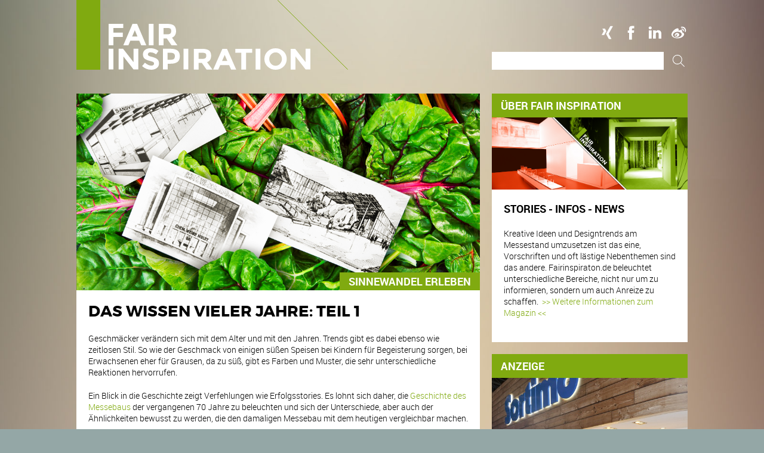

--- FILE ---
content_type: text/html; charset=utf-8
request_url: http://www.fairinspiration.de/index.php/artikel/das-wissen-vieler-jahre-ein-messestand-und-seine-geschichte.html
body_size: 6556
content:
<!DOCTYPE html>
<html lang="de">
<head>

      <meta charset="utf-8">
    <title>Das Wissen vieler Jahre: Ein Messestand und seine Geschichte - Fair Inspiration</title>
    <base href="http://www.fairinspiration.de/">

          <meta name="robots" content="index,follow">
      <meta name="description" content="Das Wissen vieler Jahre: Ein Messestand und seine Geschichte">
      <meta name="keywords" content="">
      <meta name="generator" content="Contao Open Source CMS">
    
    <meta name="viewport" content="width=device-width, initial-scale=1.0, maximum-scale=1.0, user-scalable=0">
        <link rel="stylesheet" href="assets/css/ca56f0f4cf6b.css">
        <script src="assets/js/780141844f34.js"></script>
<meta property="og:image" content="http://www.fairinspiration.de/files/Bilder/Kampagne%202016/Das%20Wissen%20vieler%20Jahre%20FI_gross.jpg">
<meta property="og:image:width" content="1024" />
<meta property="og:image:height" content="500" />
<meta property="og:title" content="Das Wissen vieler Jahre: Ein Messestand und seine Geschichte">
<meta property="og:site_name" content="http://www.fairinspiration.de/">
<meta property="og:url" content="http://www.fairinspiration.de/index.php/artikel/das-wissen-vieler-jahre-ein-messestand-und-seine-geschichte.html">
<meta property="og:description" content="Ein alter Spruch sagt, dass Nichts so bleibt, wie es ist. Was sich in den letzten 70 Jahren im Messebau getan hat, erfahren Sie in zwei Artikeln. Zunächst die Jahre 1946 bis 1979.">

          <!--[if lt IE 9]><script src="assets/html5shiv/3.7.0/html5shiv-printshiv.js"></script><![endif]-->
      
</head>
<body id="top" class="mac chrome webkit ch131">

      
    <div id="wrapper">

                        <header id="header">
            <div class="inside">
              
<a href="index.php/fair-inspiration.html" class="logo">Logo</a>
<!-- indexer::stop -->
<div class="social">
	<a class="xing" target="_blank" href="https://www.xing.com/companies/heilmaiergmbhmessedesign">Xing</a>
	<a class="facebook" target="_blank" href="https://www.facebook.com/Heilmaier-Messedesign-381839831833577/">Facebook</a>
	<a class="linkedin" target="_blank" href="http://www.linkedin.com/company/heilmaier-gmbh-messedesign">Linkedin</a>
    <a class="weibo" target="_blank" href="http://s.weibo.com/weibo/heilmaier%20messedesign">Weibo</a>
</div>
<!-- indexer::continue -->
<!-- indexer::stop -->
<div class="mod_search block" data-id="9">

  
  
  
<form action="index.php/suche.html" method="get">
  <div class="formbody">
        <label for="ctrl_keywords_9" class="invisible">Suchbegriffe</label>
    <input type="search" name="keywords" id="ctrl_keywords_9" class="text" value="">
    <input type="submit" id="ctrl_submit_9" class="submit" value="Suchen">
  </div>
</form>

  
  

</div>
<!-- indexer::continue -->
            </div>
          </header>
              
      
              <div id="container">

                      <div id="main">
              <div class="inside">
                
<div class="mod_article first last block" id="artikel">
<div class="mod_newsreader block">

  
  
<div class="layout_full block">
<h1 class="hidden">Das Wissen vieler Jahre: Ein Messestand und seine Geschichte</h1>

<figure class="image_container float_above ">
<img src="files/Bilder/Kampagne%202016/Das%20Wissen%20vieler%20Jahre%20FI_gross.jpg" width="1024" height="500" alt="" title="Das Wissen vieler Jahre im Messebau">
<h2>SINNEWANDEL ERLEBEN</h2>
</figure>


<div class="text_container">

<h3>Das Wissen vieler Jahre: Teil 1</h3>

<div class="ce_text">



<div class="ce_text block">

  
  
      <p>Geschmäcker verändern sich mit dem Alter und mit den Jahren. Trends gibt es dabei ebenso wie zeitlosen Stil. So wie der Geschmack von einigen süßen Speisen bei Kindern für Begeisterung sorgen, bei Erwachsenen eher für Grausen, da zu süß, gibt es Farben und Muster, die sehr unterschiedliche Reaktionen hervorrufen.</p>
<p>Ein Blick in die Geschichte zeigt Verfehlungen wie Erfolgsstories. Es lohnt sich daher, die <a href="http://www.messedesign.de/unternehmen/historie" target="_blank">Geschichte des Messebaus </a>der vergangenen 70 Jahre zu beleuchten und sich der Unterschiede, aber auch der Ähnlichkeiten bewusst zu werden, die den damaligen Messebau mit dem heutigen vergleichbar machen.</p>  
  
  

</div>

<div class="ce_text block">

      <h2>Messebau 1946</h2>
  
  
      <p>Die Gelände, auf denen Warenschauen, die späteren Messen, stattfanden, waren gerade in der ersten Zeit nach dem Krieg weitestgehend zerstört. In Frankfurt beispielsweise, wo die Festhalle wie auch die anderen Hallen keine Dächer mehr besaßen, musste man sich daher anders gegen das Wetter schützen und suchte Schutz unter den Tribünen, wo es einigermaßen trocken war.</p>
<p>Die Stände für die Messe wurden vorwiegend aus Dachlatten, Kanthölzern und Hartfaserplatten gefertigt (auch für Freigelände Pavillons). Das war häufig das einzig verfügbare Material und gleichzeitig leicht zu verarbeiten. Häufiger als einmal kam ein Stand zu dieser Zeit nicht zum Einsatz.</p>
<p>Die Abwicklung erfolgte, soweit möglich, per Telefon. Wichtig war, dass frühzeitig der Messeort gemeinsam, also Messebauer mit Kunden, begangen wurde, um die Möglichkeiten zu besprechen. Für die Planungen wurden die Stände häufig als Aquarelle angefertigt. War ein Aquarell fertiggestellt, gab es keine weiteren Änderungsmöglichkeiten mehr.</p>
<p>Die eigentliche Fertigung fand vor Ort statt. Lediglich spezielle Bauteile oder Exponate wurden vorbereitet und geliefert.</p>
<p>Bereits in den 1950er Jahren stiegen die Ansprüche. Die Messen hatten längere Vorlaufzeiten und die Kunden verlangten zunehmend nach der Möglichkeit, aus mehreren Entwürfen zu wählen. Dennoch wurden die fertigen Stände nach wie vor selten häufiger als ein einziges Mal eingesetzt.</p>  
  
  

</div>

<div class="ce_text block">

      <h2>Messebau 1960</h2>
  
  
      <p>Die ersten Messebausysteme (in Bayern auch liebevoll „Stangerlsysteme“ genannt) etablierten sich. Da immer mehr Unternehmen den Erfolg von Messen nutzen wollten, wurde das Interesse an gut durchdachten und kostengünstigen Systemlösungen immer größer. Bis zu dieser Zeit war Holz das Material des Messebaus. Erst durch die Messebausysteme wurden anderen Materialien wie Aluminium wichtiger.</p>
<p>In diesen Jahren zeigte es sich immer deutlicher, wie wichtig ein gut geplanter und großzügig bemessener Vorlauf war. Für viele Messestände begannen wenigstens ein Jahr vor Messebeginn bereits die Planungen. Dies lag in erster Linie an der sehr zeitaufwendigen Entwurfsphase.</p>
<p>Jeder Entwurf wurde zunächst mit Tusche gezeichnet und als Lichtpause vervielfältigt. Anschließend wurde der Entwurf postalisch dem Kunden zugesendet. Jede Korrektur musste ebenfalls wieder postalisch an den Messebauer übermittelt, anschließend in den Entwurf integriert und wieder an den Kunde zurückgesendet werden.</p>
<p>Mit dem Entstehen der ersten großen Messebaufirmen entstand in den 1970er Jahren ein Preiskampf, der durch die beinahe schon industrielle Fertigung der Stände noch gefördert wurde. Die Preise für Messestände gingen in den Keller. Wer gerade als kleineres Unternehmen im Bereich Messebau überleben wollte, konnte dies nur durch Kreativität und erstklassigen Service erreichen.</p>  
  
  

</div>

</div>


<ul class="tag-chain">
<li class="tag-chain-item first"><a href="index.php/archiv/tag/Kommunikation.html">Kommunikation</a></li>
<li class="tag-chain-item"><a href="index.php/archiv/tag/Messe.html">Messe</a></li>
<li class="tag-chain-item last"><a href="index.php/archiv/tag/Messesystem.html">Messesystem</a></li>
</ul>

</div>
</div>

	<!-- indexer::stop -->
  		<div class="social_back">
  		<p class="back"><a href="javascript:history.go(-1)" title="Zurück">Zurück</a></p>
  		<div class="headline">Weiterempfehlen</div>
  		<div class="social">
<a href="https://www.linkedin.com/shareArticle?mini=true&url=http://www.fairinspiration.de/index.php/artikel/das-wissen-vieler-jahre-ein-messestand-und-seine-geschichte.html" target="_blank" class="linkedin"></a>
<a href="https://www.facebook.com/sharer/sharer.php?u=http://www.fairinspiration.de/index.php/artikel/das-wissen-vieler-jahre-ein-messestand-und-seine-geschichte.html" target="_blank" class="facebook"></a>
<a href="https://www.xing.com/social_plugins/share?url=http://www.fairinspiration.de/index.php/artikel/das-wissen-vieler-jahre-ein-messestand-und-seine-geschichte.html" target="_blank" class="xing"></a>
<a href="http://service.weibo.com/share/share.php?url=http://www.fairinspiration.de/index.php/artikel/das-wissen-vieler-jahre-ein-messestand-und-seine-geschichte.html" target="_blank" class="weibo"></a>

		</div>
		</div>
  	<!-- indexer::continue -->

			<!-- indexer::stop -->
		<div class="news_related block">

		<div class="related_info">Diese Artikel könnten Sie auch interessieren</div>

			<div class="related_content news_ticker">
				

				<div class="related_items block ticker_wrapper">
											<div class="layout_alternating half-width block">
														<div class="image_container imagePosMid">
							<a href="index.php/artikel/ausgezeichnetes-messedesign-27.html" title="Den Artikel lesen: Ausgezeichnetes Messedesign">
														<img src="assets/images/5/Design%20Award-d27bf875.jpg" alt="" />							</a>
							</div>
														<div class="text_container">
							<div class="inner">
							<a href="index.php/artikel/ausgezeichnetes-messedesign-27.html" title="Den Artikel lesen: Ausgezeichnetes Messedesign">
							<h3>Ausgezeichnetes Messedesign</h3>
							<h2>Award</h2>
							</a>
							<div class="item_teaser">Es gibt ihn seit 1986: den Exhibit Design Award. Jährlich werden mit diesem Preis die besten Messestände ausgezeichnet.... <span class="more"><a href="index.php/artikel/ausgezeichnetes-messedesign-27.html" title="Den Artikel lesen: Ausgezeichnetes Messedesign">weiterlesen</a></span></div>
							</div>
							</div>
						</div>
											<div class="layout_alternating half-width block">
														<div class="image_container imagePosMid">
							<a href="index.php/artikel/das-schwebende-produkt.html" title="Den Artikel lesen: Das schwebende Produkt">
														<img src="assets/images/6/diva2-70aebb86.jpg" alt="Produktpräsentation" />							</a>
							</div>
														<div class="text_container">
							<div class="inner">
							<a href="index.php/artikel/das-schwebende-produkt.html" title="Den Artikel lesen: Das schwebende Produkt">
							<h3>Das schwebende Produkt</h3>
							<h2>Trend</h2>
							</a>
							<div class="item_teaser">Ein Messestand ist für die Aussteller eine wichtige Kommunikationsplattform. Aber wie gelingt es, sich von den anderen... <span class="more"><a href="index.php/artikel/das-schwebende-produkt.html" title="Den Artikel lesen: Das schwebende Produkt">weiterlesen</a></span></div>
							</div>
							</div>
						</div>
											<div class="layout_alternating half-width block">
														<div class="image_container imagePosMid">
							<a href="index.php/artikel/die-praesentation-der-laender-grosser-erfolg-fuer-die-expo-2015-in-mailand.html" title="Den Artikel lesen: Was der Messebau von der Expo lernen kann">
														<img src="assets/images/5/Expo%20Mailand-1a4bc9b5.jpg" alt="" />							</a>
							</div>
														<div class="text_container">
							<div class="inner">
							<a href="index.php/artikel/die-praesentation-der-laender-grosser-erfolg-fuer-die-expo-2015-in-mailand.html" title="Den Artikel lesen: Was der Messebau von der Expo lernen kann">
							<h3>Was der Messebau von der Expo lernen kann</h3>
							<h2>Event</h2>
							</a>
							<div class="item_teaser">Weltausstellungen waren schon immer ein faszinierendes und atemberaubendes Zusammentreffen von Architektur, Handwerk,... <span class="more"><a href="index.php/artikel/die-praesentation-der-laender-grosser-erfolg-fuer-die-expo-2015-in-mailand.html" title="Den Artikel lesen: Was der Messebau von der Expo lernen kann">weiterlesen</a></span></div>
							</div>
							</div>
						</div>
									</div>
				<ul class="ticker_pagination">
									<li>
					</li>
									<li>
					</li>
									<li>
					</li>
								</ul>
				<ul class="ticker_controls block">
					<li class="prev"></li>
					<li class="next"></li>
				</ul>
			</div>
		</div>
		<!-- indexer::continue -->
	
</div>

</div>
              </div>
                          </div>
          
                                
                                    <!-- indexer::stop -->
              <aside id="right">
                <div class="inside">
                  
<div class="mod_boxes4ward block">

<div class="boxes4ward_article first even">
<h2 class="ce_headline">
  Über Fair Inspiration</h2>

<div class="ce_image block">

  
  
  <figure class="image_container">

    
    

<img src="files/Bilder/Anzeigen/Heilmaier%20Messedesign_Fairinspiration.jpg" width="1702" height="630" alt="">



    
    
  </figure>


</div>

<div class="ce_text block">

      <h2>Stories - Infos - News</h2>
  
  
      <p>Kreative Ideen und Designtrends am Messestand umzusetzen ist das eine, Vorschriften und oft lästige Nebenthemen sind das andere. Fairinspiraton.de beleuchtet unterschiedliche Bereiche, nicht nur um zu informieren, sondern um auch Anreize zu schaffen.  <a href="index.php/ueber-uns.html">&gt;&gt; Weitere Informationen zum Magazin &lt;&lt;</a></p>  
  
  

</div>
</div><div class="boxes4ward_article last odd">
<h2 class="ce_headline">
  Anzeige</h2>

<div class="ce_image block">

  
  
  <figure class="image_container">

          <a href="http://www.messedesign.de/projekte/sortimo-1039">
    
    

<img src="files/Bilder/Anzeigen/Messbau%20Heilmaier%20Sortimo%20IAA.jpg" width="510" height="320" alt="">



          </a>
    
          <figcaption class="caption">Nachhaltigkeit im Messebau - wie wird ein Messestand klimaneurtral?</figcaption>
    
  </figure>


</div>
</div>

</div>
                </div>
              </aside>
              <!-- indexer::continue -->
                      
        </div>
      
      
                        <footer id="footer">
            <div class="inside">
              
<!-- indexer::stop -->
<div class="social">
	<a class="xing" target="_blank" href="https://www.xing.com/companies/heilmaiergmbhmessedesign">Xing</a>
	<a class="facebook" target="_blank" href="https://www.facebook.com/Heilmaier-Messedesign-381839831833577/">Facebook</a>
	<a class="linkedin" target="_blank" href="http://www.linkedin.com/company/heilmaier-gmbh-messedesign">Linkedin</a>
    <a class="weibo" target="_blank" href="http://s.weibo.com/weibo/heilmaier%20messedesign">Weibo</a>
</div>
<!-- indexer::continue -->
<!-- indexer::stop -->
<nav class="mod_customnav block">

  
  <a href="index.php/artikel/das-wissen-vieler-jahre-ein-messestand-und-seine-geschichte.html#skipNavigation10" class="invisible">Navigation überspringen</a>

  
<ul class="level_1" role="menubar">
            <li class="first"><a href="index.php/archiv.html" title="Archiv" class="first" rel="nofollow" role="menuitem">Archiv</a></li>
                <li><a href="index.php/ueber-uns.html" title="Über uns" role="menuitem">Über uns</a></li>
                <li><a href="index.php/kontakt.html" title="Kontakt" rel="nofollow" role="menuitem">Kontakt</a></li>
                <li class="last"><a href="index.php/impressum.html" title="Impressum" class="last" rel="nofollow" role="menuitem">Impressum</a></li>
      </ul>

  <a id="skipNavigation10" class="invisible">&nbsp;</a>

</nav>
<!-- indexer::continue -->
            </div>
          </footer>
              
    </div>

      
  
<script src="assets/jquery/ui/1.10.4/jquery-ui.min.js"></script>
<script>
  (function($) {
    $(document).ready(function() {
      $(document).accordion({
        // Put custom options here
        heightStyle: 'content',
        header: 'div.toggler',
        collapsible: true,
        create: function(event, ui) {
          ui.header.addClass('active');
        },
        activate: function(event, ui) {
          ui.newHeader.addClass('active');
          ui.oldHeader.removeClass('active');
        }
      });
    });
  })(jQuery);
</script>

<script src="assets/swipe/2.0/js/swipe_1.min.js"></script>
<script>
  (function($) {
    $(document).ready(function() {
      $('.ce_sliderStart').each(function(i, cte) {
        var s = $('.content-slider', cte)[0],
            c = s.getAttribute('data-config').split(',');
        new Swipe(s, {
          // Put custom options here
          'auto': parseInt(c[0]),
          'speed': parseInt(c[1]),
          'startSlide': parseInt(c[2]),
          'continuous': parseInt(c[3]),
          'menu': $('.slider-control', cte)[0]
        });
      });
    });
  })(jQuery);
</script>

<script src="assets/jquery/colorbox/1.5.8/js/colorbox.min.js"></script>
<script>
  (function($) {
    $(document).ready(function() {
      $('a[data-lightbox]').map(function() {
        $(this).colorbox({
          // Put custom options here
          loop: false,
          rel: $(this).attr('data-lightbox'),
          maxWidth: '95%',
          maxHeight: '95%'
        });
      });
    });
  })(jQuery);
</script>

<script>setTimeout(function(){var e=function(e,t){try{var n=new XMLHttpRequest}catch(r){return}n.open("GET",e,!0),n.onreadystatechange=function(){this.readyState==4&&this.status==200&&typeof t=="function"&&t(this.responseText)},n.send()},t="system/cron/cron.";e(t+"txt",function(n){parseInt(n||0)<Math.round(+(new Date)/1e3)-60&&e(t+"php")})},5e3);</script>

<script src="files/magazin/js/ajax.js"></script>
<script src="files/magazin/js/ticker.js"></script>

<script>
  (function(i,s,o,g,r,a,m){i['GoogleAnalyticsObject']=r;i[r]=i[r]||function(){(i[r].q=i[r].q||[]).push(arguments)},i[r].l=1*new Date();a=s.createElement(o),m=s.getElementsByTagName(o)[0];a.async=1;a.src=g;m.parentNode.insertBefore(a,m)})(window,document,'script','//www.google-analytics.com/analytics.js','ga');
  ga('create', 'UA-68271372-1', 'auto');
      ga('set', 'anonymizeIp', true);
    ga('send', 'pageview');
</script>


</body>
</html>


--- FILE ---
content_type: text/css
request_url: http://www.fairinspiration.de/assets/css/ca56f0f4cf6b.css
body_size: 5693
content:
/* Contao Open Source CMS, (c) 2005-2015 Leo Feyer, LGPL license */
body,form,figure{margin:0;padding:0}img{border:0}header,footer,nav,section,aside,article,figure,figcaption{display:block}body{font-size:100.01%}select,input,textarea{font-size:99%}#container,.inside{position:relative}#main,#left,#right{float:left;position:relative}#main{width:100%}#left{margin-left:-100%}#right{margin-right:-100%}#footer{clear:both}#main .inside{min-height:1px}.ce_gallery>ul{margin:0;padding:0;overflow:hidden;list-style:none}.ce_gallery>ul li{float:left}.ce_gallery>ul li.col_first{clear:left}.float_left{float:left}.float_right{float:right}.block{overflow:hidden}.clear,#clear{height:.1px;font-size:.1px;line-height:.1px;clear:both}.invisible{border:0;clip:rect(0 0 0 0);height:1px;margin:-1px;overflow:hidden;padding:0;position:absolute;width:1px}.custom{display:block}#container:after,.custom:after{content:"";display:table;clear:both}
/* Contao Open Source CMS, (c) 2005-2015 Leo Feyer, LGPL license */
@media(max-width:767px){#wrapper{margin:0;width:auto}#container{padding-left:0;padding-right:0}#main,#left,#right{float:none;width:auto}#left{right:0;margin-left:0}#right{margin-right:0}}img{max-width:100%;height:auto}.ie7 img{-ms-interpolation-mode:bicubic}.ie8 img{width:auto}
/* Swipe 2.0, (C) Brad Birdsall 2012, MIT license */
.content-slider{overflow:hidden;visibility:hidden;position:relative}.slider-wrapper{overflow:hidden;position:relative}.slider-wrapper>*{float:left;width:100%;position:relative}.slider-control{height:30px;position:relative}.slider-control a,.slider-control .slider-menu{position:absolute;top:9px;display:inline-block}.slider-control .slider-prev{left:0}.slider-control .slider-next{right:0}.slider-control .slider-menu{top:0;width:50%;left:50%;margin-left:-25%;font-size:27px;text-align:center}.slider-control .slider-menu b{color:#bbb;cursor:pointer}.slider-control .slider-menu b.active{color:#666}
#cboxOverlay,#cboxWrapper,#colorbox{position:absolute;top:0;left:0;z-index:9999}#cboxWrapper{max-width:none}#cboxOverlay{position:fixed;width:100%;height:100%}#cboxBottomLeft,#cboxMiddleLeft{clear:left}#cboxContent{position:relative}#cboxLoadedContent{overflow:auto;-webkit-overflow-scrolling:touch}#cboxTitle{margin:0;color:#fff}#cboxLoadingGraphic,#cboxLoadingOverlay{position:absolute;top:0;left:0;width:100%;height:100%}#cboxClose,#cboxNext,#cboxPrevious,#cboxSlideshow{cursor:pointer}.cboxPhoto{float:left;margin:auto;border:0;display:block;max-width:none;-ms-interpolation-mode:bicubic}.cboxIframe{width:100%;height:100%;display:block;border:0;padding:0;margin:0}#cboxContent,#cboxLoadedContent,#colorbox{box-sizing:content-box;-moz-box-sizing:content-box;-webkit-box-sizing:content-box}#cboxOverlay{background:#000}#colorbox{outline:0}#cboxContent{margin-top:20px;background:#000}.cboxIframe{background:#fff}#cboxError{padding:50px;border:1px solid #ccc}#cboxLoadedContent{background:#fff}#cboxTitle{display:none}#cboxCurrent{position:absolute;top:-20px;color:#ccc}#cboxLoadingGraphic{background:url("../../assets/jquery/colorbox/1.5.8/images/loading.gif") center center no-repeat}#cboxClose,#cboxNext,#cboxPrevious,#cboxSlideshow{border:0;padding:0;margin:0;overflow:visible;width:auto;background:0 0}#cboxClose:active,#cboxNext:active,#cboxPrevious:active,#cboxSlideshow:active{outline:0}.cboxSlideshow_on #cboxSlideshow{background:url("../../files/magazin/img/cbox/pause.svg") center center no-repeat}.cboxSlideshow_off #cboxSlideshow{background:url("../../files/magazin/img/cbox/play.svg") center center no-repeat}#cboxSlideshow{position:absolute;bottom:-15px;right:50%;margin-right:-2.5px;color:#fff;height:10px;width:5px}#cboxClose,#cboxNext,#cboxPrevious,#cboxSlideshow{background-size:100%}#cboxPrevious{position:absolute;top:0;left:-40px;background:url("../../files/magazin/img/cbox/prev.svg") center center no-repeat;width:30px;height:100%;text-indent:-9999px}#cboxNext{position:absolute;top:0;right:-40px;background:url("../../files/magazin/img/cbox/next.svg") center center no-repeat;width:30px;height:100%;text-indent:-9999px}#cboxClose{position:absolute;top:-15px;right:0;display:block;background:url("../../files/magazin/img/cbox/close.svg") center center no-repeat;width:20px;height:10px;text-indent:-9999px}
html,body{width:100%;height:100%;min-height:100%;}body{background:#94a7a6 url("../../files/magazin/img/bg.jpg") center top no-repeat;background-size:100% auto;}ul{margin:0;padding:0;}.logo{margin-bottom:40px;font-size:0;display:block;width:455px;height:117px;background:url("../../files/magazin/img/logo.png") no-repeat;background:url("../../files/magazin/img/logo.svg") no-repeat, transparent;}#wrapper{max-width:1024px;margin:0 auto;overflow:hidden;}#header{margin-bottom:20px;font-size:14px;line-height:22px;position:relative;}a{text-decoration:none;color:#80aa10;}#main{width:auto;padding-right:348px;width:676px;}#right{margin-left:-328px;width:328px;}.social{top:40px;right:0;position:absolute;}.social a{display:block;width:30px;height:30px;background:url("../../files/magazin/img/icon_sprites.svg") no-repeat;float:left;margin-left:10px;font-size:0;}.social a.xing{background-position:0 0;}.social a.facebook{background-position:-30px 0;}.social a.linkedin{background-position:-60px 0;}.social a.weibo{background-position:-180px 0;}.mod_search{top:87px;right:0;position:absolute;height:30px;}.mod_search input.text{border:none;height:30px;margin-right:40px;width:288px;}.mod_search input.submit{cursor:pointer;font-size:0;border:0;background:none;width:30px;height:30px;background:url("../../files/magazin/img/icon_sprites.svg") -90px 0 no-repeat;position:absolute;right:0;top:0;display:block;}#main .mod_search{position:static;height:auto;width:auto;}#main .mod_search .header p{margin:0;}#main .mod_search form{display:none;}#main .mod_search > div{margin-bottom:20px;background:#fff;padding:20px;}#main .mod_search > div h3{-webkit-font-smoothing:antialiased;}#main .mod_search > div .highlight{background:#80aa10;color:#fff;-webkit-font-smoothing:antialiased;padding:0 2px;}#main .mod_search > div.last{margin:0;}#footer{margin-top:100px;}#footer .inside{padding:40px 0;overflow:hidden;}#footer .social{position:static;float:left;}#footer .social a{margin-right:10px;}#footer nav{float:right;}#footer ul li{list-style:none;display:inline;margin-left:50px;}#footer ul li a,#footer ul li span{color:#fff;-webkit-font-smoothing:antialiased;font-size:20px;font-weight:600;text-transform:uppercase;line-height:30px;}.boxes4ward_article{margin-bottom:20px;}.boxes4ward_article > h2{background:#80aa10;color:#fff;-webkit-font-smoothing:antialiased;padding:0 15px;height:40px;line-height:40px;margin:0;}.boxes4ward_article.last{margin:0;}.boxes4ward_article > .ce_text{padding:20px;background:#fff;}.boxes4ward_article > .ce_image img{display:block;}.boxes4ward_article > .ce_image figcaption{padding:3px 20px;background:#80aa10;color:#fff;}#right .ce_sliderStart .ce_text{background:none;color:#000;}.more{text-transform:uppercase;font-weight:600;-webkit-font-smoothing:antialiased;}.layout_alternating,.layout_teaser{position:relative;background:#fff;margin-bottom:20px;}.layout_alternating img,.layout_teaser img{display:block;}.layout_alternating .image_container,.layout_teaser .image_container{float:none;}.layout_alternating .text_container,.layout_teaser .text_container{position:relative;}.layout_alternating .text_container .inner,.layout_teaser .text_container .inner{padding:20px;}.layout_alternating .text_container h3,.layout_teaser .text_container h3{color:#000;}.layout_alternating .text_container h2,.layout_teaser .text_container h2{position:absolute;height:40px;line-height:40px;padding:0 15px;background:#80aa10;color:#fff;-webkit-font-smoothing:antialiased;top:-40px;left:0;margin:0;}.layout_alternating.last,.layout_teaser.last{margin:0;}.news_ticker{background:#fff;position:relative;}.ticker_wrapper{overflow:hidden;position:relative;}.ticker_wrapper h3{color:#000;}.ticker_wrapper > div{float:left;margin:0;}.ticker_wrapper img{display:block;}.ticker_wrapper .layout_ticker{float:left;}.ticker_wrapper .layout_ticker .text_container{padding:20px;}.ticker_wrapper .layout_ticker.last{margin:0 !important;}.ticker_controls li{cursor:pointer;list-style:none;position:absolute;bottom:12px;left:12px;display:block;width:30px;height:30px;background:url("../../files/magazin/img/icon_sprites.svg") no-repeat;background-position:-120px 0;}.ticker_controls li.next{background-position:-150px 0;left:auto;right:12px;}.ticker_pagination{padding:20px;text-align:center;}.ticker_pagination li{cursor:pointer;list-style:none;display:inline-block;width:6px;height:6px;border:2px solid #000;border-radius:100%;margin:0 3px;}.ticker_pagination li.active{border-color:#80aa10;background:#80aa10;}.ticker_pagination li:hover{border-color:#80aa10;}.cp .mod_article{background:#fff;padding:20px;}.mod_newsreader h1.hidden{display:none;}.mod_newsreader .info{color:#80aa10;}.mod_newsreader figure{position:relative;}.mod_newsreader figure h2{margin:0;position:absolute;bottom:0;right:0;height:30px;line-height:30px;background:#80aa10;color:#fff;-webkit-font-smoothing:antialiased;padding:0 15px;}.mod_newsreader figure img{display:block;}.mod_newsreader .news_image figcaption{padding:10px 20px 20px;}.mod_newsreader figcaption{position:relative;display:inline-block;width:100%;background:#fff;padding:10px 0 20px 0;box-sizing:border-box;font-size:12px;line-height:17px;}.mod_newsreader figcaption.news_image{padding:10px 20px 20px;}.mod_newsreader > div > .text_container{padding:20px;background:#fff;}.mod_newsreader .tag-chain li{list-style:none;display:inline-block;font-weight:600;font-family:'Montserrat', 'Helvetica', sans-serif;font-size:18px;margin-right:5px;-webkit-font-smoothing:antialiased;}.mod_newsreader .tag-chain li:before{content:'#';color:#80aa10;}.mod_newsreader .social_back{overflow:hidden;padding:0 20px 20px;background:#fff;}.mod_newsreader .social_back .headline{width:40%;float:left;text-align:center;font-family:'Montserrat', 'Helvetica', sans-serif;font-weight:600;font-size:20px;line-height:30px;text-transform:uppercase;}.mod_newsreader .back{overflow:hidden;width:30%;background:#fff;margin:0;float:left;}.mod_newsreader .back a{color:#fff;-webkit-font-smoothing:antialiased;padding:6px 15px;text-align:center;float:left;display:block;background:#80aa10;font-family:'Montserrat';text-transform:uppercase;-webkit-transition:all 0.25s ease-in-out;-moz-transition:all 0.25s ease-in-out;-ms-transition:all 0.25s ease-in-out;transition:all 0.25s ease-in-out;}.mod_newsreader .back a:hover{background:#333;}.mod_newsreader .social{position:static;width:30%;float:right;}.mod_newsreader .social a{float:right;}.mod_newsreader .social .facebook{background-position:-240px 0;}.mod_newsreader .social .xing{background-position:-210px 0;}.mod_newsreader .social .linkedin{background-position:-270px 0;width:35px;}.mod_newsreader .social .weibo{background-position:-300px 0;width:43px;}#right .ce_headline{margin:0;}#main .ce_text{margin:0;}#main .ce_headline,#main .ce_list,#main .ce_table,#main .ce_code,#main .ce_image,#main .ce_gallery,#main .ce_sliderStart,#main .ce_downloads,#main .ce_download{margin:20px 0;}#main .ce_headline:last-child,#main .ce_list:last-child,#main .ce_table:last-child,#main .ce_code:last-child,#main .ce_image:last-child,#main .ce_gallery:last-child,#main .ce_sliderStart:last-child,#main .ce_downloads:last-child,#main .ce_download:last-child{margin:20px 0 0 0;}#main .ce_headline:first-child,#main .ce_list:first-child,#main .ce_table:first-child,#main .ce_code:first-child,#main .ce_image:first-child,#main .ce_gallery:first-child,#main .ce_sliderStart:first-child,#main .ce_downloads:first-child,#main .ce_download:first-child{margin:0 0 20px 0;}.youtube-player,.vimeo-player{position:relative;width:100%;height:0;padding-bottom:56.25%;margin-bottom:20px;}.youtube-player > iframe,.vimeo-player > iframe{position:absolute;width:100%;height:100%;}.ce_text .float_left{margin:0 20px 20px 0;}.ce_text .float_right{margin:0 0 20px 20px;}.ce_text .float_above{margin-bottom:20px;}.ce_text .float_below{margin-top:20px;}.ce_list ol,.ce_list ul{margin:0 0 0 20px;padding:0;}.ce_list ul li{list-style-type:circle;font-size:0.8125rem;line-height:1.6em;}.ce_list ol li{list-style-type:decimal;font-size:0.8125rem;line-height:1.6em;}.ce_table table{margin:0;width:100%;text-align:center;}.ce_table table tr{border-spacing:0;}.ce_table table th{background:#80aa10;color:#fff;}.ce_table table td{background:#ededed;color:#000;}.ce_table tr th,.ce_table tr td{padding:20px;font-size:0.8125rem;line-height:1.6em;vertical-align:middle;}.ce_table tr th.col_last,.ce_table tr td.col_last{border-right:none;}.ce_table tr.row_last th,.ce_table tr.row_last td{border-bottom:none;}.syntaxhighlighter .gutter .line{border-color:#80aa10 !important;}#main .mod_article .ce_image{margin:0 0 20px;}.ce_image img{width:100%;}.ce_gallery ul{width:100%;display:table;}.ce_gallery ul li{overflow:hidden;display:block;float:left;}.ce_gallery .cols_1 li{width:100%;}.ce_gallery .cols_2 li{width:50%;}.ce_gallery .cols_3 li{width:33.333%;}.ce_gallery .cols_4 li{width:25%;}.ce_gallery .cols_5 li{width:20%;}.ce_gallery .cols_6 li{width:16.6%;}.ce_gallery .cols_7 li{width:14.28571%;}.ce_gallery .cols_8 li{width:12.5%;}.ce_gallery .cols_9 li{width:11.11111%;}.ce_gallery .cols_10 li{width:10%;}.ce_gallery .cols_11 li{width:9.09091%;}.ce_gallery .cols_12 li{width:8.33333%;}.ce_gallery ul li img{-webkit-transform:scale(1);-moz-transform:scale(1);-ms-transform:scale(1);transform:scale(1);-webkit-transition:all 0.25s ease-in-out;-moz-transition:all 0.25s ease-in-out;-ms-transition:all 0.25s ease-in-out;transition:all 0.25s ease-in-out;}.ce_gallery ul li img:hover{-webkit-transform:scale(1.2);-moz-transform:scale(1.2);-ms-transform:scale(1.2);transform:scale(1.2);}.ce_sliderStart{background:#fff;}.ce_sliderStart .ce_image{margin:0;}.ce_sliderStart .ce_text{margin:0;padding:20px;background:#80aa10;color:#fff;-ms-box-sizing:border-box;box-sizing:border-box;}.slider-control{margin:20px 0;}.slider-control .slider-prev,.slider-control .slider-next{cursor:pointer;list-style:none;position:absolute;top:0;bottom:12px;display:block;width:30px;height:30px;background:url("../../files/magazin/img/icon_sprites.svg") no-repeat;}.slider-control .slider-prev{left:12px;background-position:-120px 0;}.slider-control .slider-next{background-position:-150px 0;left:auto;right:12px;}.slider-control .slider-menu{text-align:center;line-height:18px;}.slider-control .slider-menu b{cursor:pointer;list-style:none;display:inline-block;width:6px;height:6px;border:2px solid #000;border-radius:100%;margin:0 3px;}.slider-control .slider-menu b.active{border-color:#80aa10;background:#80aa10;}.slider-control .slider-menu b:hover{border-color:#80aa10;}.ce_accordion{margin:1px 0;}.ce_accordionSingle:last-child{margin-bottom:20px;}.ce_accordion .toggler{-ms-box-sizing:border-box;box-sizing:border-box;width:100%;padding:5px 10px;color:#fff;background:#80aa10;border:1px solid transparent;-webkit-transition:all 0.25s ease-in-out;-moz-transition:all 0.25s ease-in-out;-ms-transition:all 0.25s ease-in-out;transition:all 0.25s ease-in-out;cursor:pointer;}.ce_accordion .ui-accordion-content{padding:20px 20px;border-left:1px solid #80aa10;border-bottom:1px solid #80aa10;border-right:1px solid #80aa10;}.ce_accordion .ui-accordion-content p{margin:0;}.ce_downloads ul,.ce_download ul{display:inline-block;}.ce_downloads ul li,.ce_download ul li{margin-bottom:5px;padding-bottom:5px;border-bottom:1px solid #80aa10;}.ce_downloads ul li:last-child{margin-bottom:0;padding-bottom:0;border-bottom:none;}.ce_downloads ul li a,.ce_download ul li a{font-size:0.8125rem;line-height:1.6em;text-decoration:none !important;}.ce_downloads ul li a:hover,.ce_download ul li a:hover{color:#80aa10;}.ce_colsetStart{margin:-20px 0;}.news_related .related_info{font-size:20px;font-family:'Montserrat';font-size:20px;text-transform:uppercase;text-align:center;padding:20px;max-width:360px;margin:0 auto;-webkit-font-smoothing:antialiased;}.tagcloud{padding:20px;background:#fff;}.tagcloud .size2{font-size:1.5em;}.tagcloud .size3{font-size:2em;}.tagcloud .size4{font-size:2.5em;}.tagcloud .cloud{overflow:hidden;}.tagcloud li{display:inline;margin-right:5px;font-size:15px;font-family:'Montserrat';font-weight:600;text-transform:uppercase;-webkit-font-smoothing:antialiased;}.tagcloud li:before{content:'#';color:#80aa10;}.pagination{margin-top:40px;background:transparent !important;padding:0 !important;}.pagination p{display:none;}.pagination ul{overflow:hidden;text-align:center;position:relative;font-size:0;}.pagination ul li{margin:0 3px;list-style:none;display:inline-block;font-size:18px;font-weight:600;-webkit-font-smoothing:antialiased;line-height:30px;}.pagination ul li a,.pagination ul li span{height:30px;width:30px;text-align:center;display:block;background:#fff;}.pagination ul li a:hover{background:#80aa10;color:#fff;}.pagination ul li.previous,.pagination ul li.first{float:left;margin:0 6px 0 0;line-height:28px;}.pagination ul li.next,.pagination ul li.last{float:right;margin:0 0 0 6px;line-height:28px;}.mod_article ul,.mod_article ol{padding:0 0 0 40px;margin:0 0 20px;}@media (min-width:1024px){.layout_teaser .text_container{position:absolute;right:0;bottom:0;left:40%;background:#fff;}.layout_teaser .text_container h2{left:auto;right:0;}}@media (max-width:1023px){#main{padding-right:0;width:auto;}#right{margin-left:0;position:fixed;top:0;bottom:0;height:100%;right:-328px;background:#fff;overflow:visible;}#right .inside{height:100%;overflow:scroll;}#right:before{content:'';position:absolute;top:0;left:-43px;width:40px;bottom:0;border-right:3px solid #333;background:url("../../files/magazin/img/swipe_button.svg") 0 20% no-repeat;}.layout_teaser{background:#333;color:#fff;-webkit-font-smoothing:antialiased;}.layout_teaser .text_container h3{color:#fff;}#footer .social{float:none;padding-left:10px;width:150px;margin:0 auto;overflow:hidden;margin-bottom:20px;}#footer nav{float:none;}#footer ul{text-align:center;}#footer ul li{display:block;margin:0;}}@media (min-width:763px){.related_content.news_ticker .text_container .inner{padding-bottom:70px;}.related_content.news_ticker .text_container .inner h3{font-size:24px;}.related_content.news_ticker .ticker_pagination{position:absolute;right:0;left:50%;bottom:0;padding:0;}.related_content.news_ticker .ticker_controls li.prev{left:50%;margin-left:12px;}#main .layout_alternating.half-width{overflow:hidden;min-height:260px;}#main .layout_alternating.half-width .image_container{width:50%;position:absolute;top:0;left:0;height:100%;overflow:hidden;}#main .layout_alternating.half-width img{max-width:none;width:auto;position:absolute;top:0;height:100%;}#main .layout_alternating.half-width .imagePosMid img{left:-50%;right:-50%;margin:auto;}#main .layout_alternating.half-width .imagePosRight img{right:0;}#main .layout_alternating.half-width .text_container{width:50%;margin-left:50%;position:static;}#main .layout_alternating.half-width .text_container h2{top:auto;bottom:0;}}@media (max-width:762px){#header .social{display:none;}#header .mod_search{position:relative;top:auto;right:auto;padding:0 20px;margin-bottom:20px;width:280px;}#header .mod_search input.text{float:right;width:240px;}#header .mod_search input.submit{right:20px;}.subcolumns > div{float:none;width:auto;margin:0 !important;padding:0 !important;}.subcolumns > div > div{padding:0 !important;margin:0 !important;}}@media (max-width:680px){.mod_newsreader .social_back > *{float:none !important;clear:both !important;width:auto !important;}.mod_newsreader .social_back .headline{text-align:right;}}@media (max-width:455px){.logo{width:100%;height:0;padding-bottom:25.7143%;background-size:100% auto;}}@media (max-width:360px){#right{width:100%;}}
@font-face {
    font-family: 'Roboto';
    src: url("../../files/fonts/Roboto-Bold-webfont.eot");
    src: url("../../files/fonts/Roboto-Bold-webfont.eot?#iefix") format('embedded-opentype'),
         url("../../files/fonts/Roboto-Bold-webfont.woff") format('woff'),
         url("../../files/fonts/Roboto-Bold-webfont.ttf") format('truetype'),
         url("../../files/fonts/Roboto-Bold-webfont.svg#Roboto") format('svg');
    font-weight: 600;
    font-style: normal;

}

@font-face {
    font-family: 'Roboto';
    src: url("../../files/fonts/Roboto-Light-webfont.eot");
    src: url("../../files/fonts/Roboto-Light-webfont.eot?#iefix") format('embedded-opentype'),
         url("../../files/fonts/Roboto-Light-webfont.woff") format('woff'),
         url("../../files/fonts/Roboto-Light-webfont.ttf") format('truetype'),
         url("../../files/fonts/Roboto-Bold-webfont.svg#Roboto") format('svg');
    font-weight: 300;
    font-style: normal;

}

@font-face {
    font-family: 'Montserrat';
    src: url("../../files/fonts/montserrat-bold-webfont.eot");
    src: url("../../files/fonts/montserrat-bold-webfont.eot?#iefix") format('embedded-opentype'),
         url("../../files/fonts/montserrat-bold-webfont.woff2") format('woff2'),
         url("../../files/fonts/montserrat-bold-webfont.woff") format('woff'),
         url("../../files/fonts/montserrat-bold-webfont.ttf") format('truetype'),
         url("../../files/fonts/montserrat-bold-webfont.svg#montserratbold") format('svg');
    font-weight: 600;
    font-style: normal;

}

body{font-family:'Roboto'; font-weight:300; font-size:14px;}

a{text-decoration: none; color:#80aa10;}

h1, .mod_newslist h3, .mod_newsreader h3{font-size:26px; line-height:1.2em; margin:0 0 20px; font-weight:600; font-family: 'Montserrat'; text-transform: uppercase;}

h2{font-size:18px; font-weight:600; text-transform: uppercase; margin:0 0 20px;}

h3{font-family: 'Montserrat'; margin:0 0 20px; font-size:16px; text-transform: uppercase;}

p{margin:0 0 20px;}


--- FILE ---
content_type: text/plain
request_url: https://www.google-analytics.com/j/collect?v=1&_v=j102&aip=1&a=1606687223&t=pageview&_s=1&dl=http%3A%2F%2Fwww.fairinspiration.de%2Findex.php%2Fartikel%2Fdas-wissen-vieler-jahre-ein-messestand-und-seine-geschichte.html&ul=en-us%40posix&dt=Das%20Wissen%20vieler%20Jahre%3A%20Ein%20Messestand%20und%20seine%20Geschichte%20-%20Fair%20Inspiration&sr=1280x720&vp=1280x720&_u=YEBAAEABAAAAACAAI~&jid=1508611205&gjid=612370245&cid=1756535378.1762434416&tid=UA-68271372-1&_gid=1286791436.1762434416&_r=1&_slc=1&z=1540270133
body_size: -286
content:
2,cG-FCZFYW921V

--- FILE ---
content_type: application/javascript
request_url: http://www.fairinspiration.de/files/magazin/js/ticker.js
body_size: 934
content:
$(document).ready(function () {


    var maxHeight = 0,
        elem = $('.related_items .layout_alternating');

    elem.each(function(){
       if ($(this).height() > maxHeight) { maxHeight = $(this).height(); }
    });

    elem.height(maxHeight);


    $('.news_ticker').each(function(){

        var active = false,
        ticker = $(this).find('.ticker_wrapper'),
        tickerSlide = ticker.children(),
        tickerCount = tickerSlide.size(),
        index = 0,
        margin = 0,
        autoslide = true,
        timeout,
        slideSpeed = 300,
        slideTimeout = 6000,
        marginSlide = margin / tickerCount;
        ticker.width((100 + margin) * tickerCount + '%');
        tickerSlide.width((100 - margin) / tickerCount  + marginSlide / 10 + '%');
        tickerSlide.css('margin-right', marginSlide - marginSlide / 10 + '%');

        var tickerPagi = $(this).children('.ticker_pagination').children('li');
        tickerPagi.first().addClass('active');

        tickerPagi.click(function(){
            if(!active){
                active = true;
                tickerPagi.removeClass('active');
                $(this).addClass('active');
                ticker.animate({left:-($(this).index() * (100 + margin)) + '%'},slideSpeed);
                setTimeout(function(){
                    active = false;
                    if(autoslide){
                        autoSlide();
                    }
                },slideSpeed);
            }
        });

        function checkIndex(){
            tickerPagi.each(function(){
                if($(this).index() == -(index)){
                    tickerPagi.removeClass('active');
                    $(this).addClass('active');
                }
             });
        }

        function slide(){
            if(!active){
                active = true;
                index = Math.round(ticker.position().left / tickerSlide.outerWidth(true)) - 1;
                if(index == -(tickerCount)){
                    index = 0;
                }
                var pos = index * (100 + margin);
                checkIndex();            
                ticker.animate({left:pos + '%'},slideSpeed);
                setTimeout(function(){
                    active = false;
                    if(autoslide){
                        autoSlide();
                    }
                },slideSpeed);
            }
        }

        $(this).find('.next').click(function(){
            slide();
        });

        function autoSlide(){
            window.clearTimeout(timeout);
            timeout = window.setTimeout(function(){
                slide();
                autoSlide();
            },slideTimeout);
        }

        if(autoslide){
            autoSlide();
        }

        ticker.parent().mouseover(function(){
            if(autoslide){
                window.clearTimeout(timeout);
            }
        });
        ticker.parent().mouseout(function(){
            if(autoslide){
                autoSlide();
            }
        });

        $(this).find('.prev').click(function(){
            if(!active){
                active = true;
                index = Math.round(ticker.position().left / tickerSlide.outerWidth(true)) + 1;
                if(index > 0){
                    index = -(tickerCount - 1);
                }
                var pos = index * (100 + margin);
                checkIndex();
                ticker.animate({left:pos + '%'},slideSpeed);
                setTimeout(function(){
                    active = false;
                    if(autoslide){
                        window.clearTimeout(timeout);
                    }
                },slideSpeed);
            }
        });


    });
});

--- FILE ---
content_type: application/javascript
request_url: http://www.fairinspiration.de/files/magazin/js/ajax.js
body_size: 905
content:
var doc = $(document),
win = $(window),
ajaxNews = $('.ajax_newslist'),
ajaxCount = 1,
moreArticle = true,
ajaxId = ajaxNews.attr('data-id'),
active = false,
xPos,
updatedPos,
yPos,
sidebar = $('#right'),
sidebarPos;

doc.ready(function(){

	ajaxNews.children('.pagination').remove();
	ajaxNews.children().addClass('loaded');

	win.bind('mousewheel',checkscroll);

	win.bind('touchstart', function(e){
		xPos = e.originalEvent.touches[0].pageX;
		yPos = e.originalEvent.touches[0].pageY;
		sidebarPos = sidebar.css('right');
		sidebarPos = sidebarPos.replace('-','');
		sidebarPos = sidebarPos.replace('px','');
	});

	win.bind('touchmove', function(e){
		checkscroll();
		updatedPos = xPos - e.originalEvent.touches[0].pageX - sidebarPos;
		updatedXPos = Math.abs(xPos - e.originalEvent.touches[0].pageX);
		updatedYPos = Math.abs(yPos - e.originalEvent.touches[0].pageY) * 2;
		if(updatedPos <= 0 && updatedXPos > updatedYPos){
			sidebar.css('right',updatedPos + 'px');
		}
	});

	win.bind('touchend', function(){
		if(updatedPos >= -(sidebar.width() / 2)){
			sidebar.animate({'right':0},250);
		}else{
			sidebar.animate({'right':'-328px'},250);
		}
	});
});




function loadNews(){
	if(moreArticle && !active){
				active = true;
				ajaxCount = ajaxCount + 1;
				url = window.location.pathname + '?page_n'+ ajaxId +'=' + ajaxCount;
	            $.ajax({
					url:url,
					type: "POST",
					dataType : "html"
				}).done(function(data){
					var articleResult = $(data).find('.ajax_newslist').html();
					ajaxNews.append(articleResult);
					ajaxNews.children('.layout_alternating').hide();
					ajaxNews.children('.layout_alternating.loaded').show();
					ajaxNews.children('.layout_alternating').slideDown().addClass('loaded');
					ajaxNews.children('.layout_alternating').removeClass('last').removeClass('first').last().addClass('last');
					ajaxNews.children('.pagination').remove();
				});

				ajaxFutureCount = ajaxCount + 1;
				url = window.location.pathname + '?page_n'+ ajaxId +'=' + ajaxFutureCount;

				$.get(url).error(function(){
					moreArticle = false;
				});


				setTimeout(function(){
					active = false;
				},1000);
	}
}

function checkscroll(){
	if(win.scrollTop() + win.height() > doc.height() - 400) {
	   loadNews();
	}
}



--- FILE ---
content_type: image/svg+xml
request_url: http://www.fairinspiration.de/files/magazin/img/icon_sprites.svg
body_size: 2991
content:
<?xml version="1.0" encoding="utf-8"?>
<!-- Generator: Adobe Illustrator 19.0.1, SVG Export Plug-In . SVG Version: 6.00 Build 0)  -->
<!DOCTYPE svg PUBLIC "-//W3C//DTD SVG 1.1//EN" "http://www.w3.org/Graphics/SVG/1.1/DTD/svg11.dtd">
<svg version="1.1" id="Ebene_1" xmlns="http://www.w3.org/2000/svg" xmlns:xlink="http://www.w3.org/1999/xlink" x="0px" y="0px"
	 viewBox="-389 266 343 30" style="enable-background:new -389 266 343 30;" xml:space="preserve" width="343" height="30">
<style type="text/css">
	.st0{fill:#333333;}
	.st1{fill:#FFFFFF;}
	.st2{fill:#0076B2;}
	.st3{fill:#026466;}
	.st4{fill:#E6162D;}
	.st5{fill:#FF9933;}
	.st6{fill:#3E5193;}
</style>
<path class="st0" d="M-248.5,294c0.2,0,0.5-0.1,0.7-0.3c0.4-0.4,0.4-1,0-1.3l-11.5-11.4l11.4-11.4c0.4-0.4,0.4-1,0-1.3
	c-0.4-0.4-1-0.4-1.3,0l-12,12.1c-0.4,0.4-0.4,1,0,1.3l12,12.1C-249,293.9-248.8,294-248.5,294"/>
<path class="st0" d="M-229.5,294c-0.2,0-0.5-0.1-0.7-0.3c-0.4-0.4-0.4-1,0-1.3l11.5-11.4l-11.4-11.4c-0.4-0.4-0.4-1,0-1.3
	c0.4-0.4,1-0.4,1.3,0l12,12.1c0.4,0.4,0.4,1,0,1.3l-12,12.1C-229,293.9-229.2,294-229.5,294"/>
<path class="st1" d="M-279.2,279c0,3.8-3.1,6.9-6.9,6.9c-3.8,0-6.9-3.1-6.9-6.9s3.1-6.9,6.9-6.9C-282.2,272.1-279.2,275.1-279.2,279
	 M-280.1,284.2c1.2-1.4,2-3.2,2-5.2c0-4.4-3.6-8-8-8s-7.9,3.6-8,8c0,4.4,3.6,8,8,8c2,0,3.8-0.8,5.2-2l6.1,6.1l0.8-0.8L-280.1,284.2z
	"/>
<path class="st1" d="M-347,274v3.2h-2.3v3.8h2.3v11.5h4.8V281h3.2c0,0,0.3-1.9,0.4-3.9h-3.6v-2.6c0-0.4,0.5-0.9,1-0.9h2.6v-4h-3.5
	C-347.2,269.5-347,273.4-347,274"/>
<path class="st1" d="M-381.1,274c-0.2,0-0.3,0.1-0.4,0.2c-0.1,0.1-0.1,0.3,0,0.5l2.1,3.6c0,0,0,0,0,0l-3.3,5.8
	c-0.1,0.2-0.1,0.3,0,0.5c0.1,0.1,0.2,0.2,0.4,0.2h3.1c0.5,0,0.7-0.3,0.8-0.6c0,0,3.2-5.7,3.4-5.9c0,0-2.1-3.7-2.1-3.7
	c-0.2-0.3-0.4-0.6-0.9-0.6H-381.1z"/>
<path id="path19375" class="st1" d="M-368,269.8c-0.5,0-0.7,0.3-0.8,0.6c0,0-6.7,11.9-6.9,12.3c0,0,4.4,8.1,4.4,8.1
	c0.2,0.3,0.4,0.6,0.9,0.6h3.1c0.2,0,0.3-0.1,0.4-0.2c0.1-0.1,0.1-0.3,0-0.5l-4.4-8c0,0,0,0,0,0l6.9-12.2c0.1-0.2,0.1-0.3,0-0.5
	c-0.1-0.1-0.2-0.2-0.4-0.2H-368z"/>
<g id="LinkedIn">
	<path id="LinkedIn_1_" class="st1" d="M-302.9,282.9v7.9h-4.6v-7.4c0-1.8-0.7-3.1-2.3-3.1c-1.3,0-2,0.9-2.3,1.7
		c-0.1,0.3-0.2,0.7-0.2,1.1v7.7h-4.6c0,0,0.1-12.5,0-13.8h4.6v1.9c0,0,0,0,0,0h0v0c0.6-0.9,1.7-2.3,4.1-2.3
		C-305.1,276.7-302.9,278.7-302.9,282.9z M-321.6,270.4c-1.6,0-2.6,1-2.6,2.4c0,1.3,1,2.4,2.5,2.4h0c1.6,0,2.6-1.1,2.6-2.4
		C-319.1,271.5-320,270.4-321.6,270.4z M-323.9,290.8h4.6v-13.8h-4.6V290.8z"/>
</g>
<path class="st1" d="M-195.8,288.9c-4,0.4-7.5-1.4-7.7-4c-0.3-2.6,2.8-5.1,6.8-5.5c4-0.4,7.5,1.4,7.7,4
	C-188.8,286-191.8,288.5-195.8,288.9 M-187.8,280.1c-0.3-0.1-0.6-0.2-0.4-0.6c0.4-1,0.4-1.8,0-2.4c-0.8-1.1-2.9-1.1-5.4,0
	c0,0-0.8,0.3-0.6-0.3c0.4-1.2,0.3-2.2-0.3-2.8c-1.3-1.3-4.9,0.1-7.9,3.1c-2.3,2.3-3.6,4.7-3.6,6.8c0,4,5.1,6.4,10.2,6.4
	c6.6,0,11-3.8,11-6.9C-184.8,281.6-186.4,280.6-187.8,280.1"/>
<path class="st1" d="M-183.4,272.8c-1.6-1.8-3.9-2.4-6.1-2h0c-0.5,0.1-0.8,0.6-0.7,1.1c0.1,0.5,0.6,0.8,1.1,0.7
	c1.5-0.3,3.2,0.2,4.3,1.4c1.1,1.3,1.4,3,1,4.5l0,0c-0.2,0.5,0.1,1,0.6,1.2c0.5,0.2,1-0.1,1.2-0.6c0,0,0,0,0,0
	C-181.4,277-181.8,274.6-183.4,272.8"/>
<path class="st1" d="M-185.9,275c-0.8-0.9-1.9-1.2-3-1c-0.4,0.1-0.7,0.5-0.6,0.9c0.1,0.4,0.5,0.7,0.9,0.6v0c0.5-0.1,1.1,0,1.5,0.5
	c0.4,0.4,0.5,1,0.3,1.5h0c-0.1,0.4,0.1,0.9,0.5,1c0.4,0.1,0.9-0.1,1-0.5C-184.9,277-185.1,275.9-185.9,275"/>
<path class="st1" d="M-195.6,284.1c-0.1,0.2-0.5,0.4-0.7,0.3c-0.2-0.1-0.3-0.4-0.2-0.6c0.1-0.2,0.4-0.3,0.7-0.3
	C-195.5,283.6-195.4,283.9-195.6,284.1 M-196.9,285.7c-0.4,0.6-1.2,0.9-1.8,0.6c-0.6-0.3-0.8-1-0.4-1.6c0.4-0.6,1.2-0.9,1.8-0.6
	C-196.7,284.4-196.5,285.1-196.9,285.7 M-195.4,281.4c-1.9-0.5-4.1,0.5-4.9,2.1c-0.8,1.7,0,3.6,1.9,4.2c2,0.6,4.4-0.3,5.2-2.2
	C-192.4,283.7-193.4,281.9-195.4,281.4"/>
<g>
	<g>
		<g>
			<path class="st2" d="M-91.5,266H-117c-1.2,0-2.2,1-2.2,2.2v25.6c0,1.2,1,2.2,2.2,2.2h25.5c1.2,0,2.2-1,2.2-2.2v-25.6
				C-89.3,267-90.3,266-91.5,266z"/>
			<path class="st1" d="M-114.8,277.2h4.4v14.3h-4.4V277.2z M-112.6,270.1c1.5,0,2.6,1.2,2.6,2.6s-1.2,2.6-2.6,2.6
				c-1.5,0-2.6-1.2-2.6-2.6C-115.1,271.2-113.9,270.1-112.6,270.1"/>
			<path class="st1" d="M-107.5,277.2h4.2v1.9l0,0c0.6-1.2,2-2.3,4.2-2.3c4.5,0,5.2,2.9,5.2,6.8v7.9h-4.4v-7c0-1.6,0-3.8-2.3-3.8
				s-2.6,1.7-2.6,3.6v7h-4.4V277.2z"/>
		</g>
	</g>
	<polygon points="-88,289.7 -87.4,289.7 -87.4,291.5 -87.1,291.5 -87.1,289.7 -86.5,289.7 -86.5,289.3 -88,289.3 	"/>
	<polygon points="-84.5,289.3 -85.2,290.9 -85.8,289.3 -86.2,289.3 -86.2,291.5 -85.9,291.5 -85.9,289.9 -85.2,291.5 -85.1,291.5 
		-84.3,289.9 -84.3,291.5 -84.1,291.5 -84.1,289.3 	"/>
</g>
<g id="Xing">
	<rect x="-179" y="266.1" class="st3" width="30" height="30"/>
	<path id="Xing_1_" class="st1" d="M-161.2,292.8l-5.2-9.2l8.1-14.3h5.5l-8.1,14.3l5.2,9.2H-161.2z M-169.8,285.7l4.1-6.7l-3.1-5.4
		h-5.2l3.1,5.4l-4.1,6.7H-169.8z"/>
</g>
<g>
	<path class="st1" d="M-80.1,286.6c0,4.3,5.6,7.9,12.5,7.9c7,0,12.5-3.6,12.5-7.9s-5.6-7.9-12.5-7.9
		C-74.5,278.8-80.1,282.2-80.1,286.6"/>
	<path class="st4" d="M-67.2,293.8c-6.2,0.6-11.4-2.2-11.7-6.2c-0.5-4,4.3-7.7,10.4-8.3c6.2-0.6,11.4,2.2,11.7,6.2
		C-56.6,289.4-61.2,293.2-67.2,293.8 M-55,280.4c-0.5-0.2-0.9-0.3-0.6-0.9c0.6-1.5,0.6-2.8,0-3.7c-1.2-1.7-4.5-1.7-8.2,0
		c0,0-1.2,0.5-0.9-0.5c0.6-1.9,0.5-3.4-0.5-4.3c-2-2-7.4,0.2-12.2,4.8c-3.6,3.6-5.6,7.3-5.6,10.4c0,6.2,7.9,9.9,15.6,9.9
		c10,0,16.8-5.9,16.8-10.5C-50.5,282.7-52.9,281-55,280.4"/>
	<path class="st5" d="M-48.4,269.3c-2.5-2.6-6-3.7-9.3-3.1l0,0c-0.8,0.2-1.2,0.9-1.1,1.7c0.2,0.8,0.9,1.2,1.7,1.1
		c2.3-0.5,4.9,0.3,6.6,2.2c1.7,1.9,2.2,4.5,1.4,6.8l0,0c-0.3,0.8,0.2,1.5,0.9,1.9c0.8,0.3,1.5-0.2,1.9-0.9l0,0
		C-45.3,275.6-45.9,271.9-48.4,269.3"/>
	<path class="st5" d="M-52.1,272.7c-1.2-1.2-2.9-1.9-4.5-1.5c-0.6,0.2-1.1,0.8-0.9,1.4c0.2,0.6,0.8,1.1,1.4,0.9l0,0
		c0.8-0.2,1.7,0,2.2,0.8c0.6,0.6,0.8,1.5,0.5,2.3l0,0c-0.2,0.6,0.2,1.4,0.8,1.5c0.6,0.2,1.4-0.2,1.5-0.8
		C-50.5,275.8-50.9,273.9-52.1,272.7"/>
	<path d="M-66.9,286.6c-0.2,0.3-0.6,0.6-1.1,0.5c-0.3-0.2-0.5-0.6-0.3-0.9c0.2-0.3,0.6-0.5,1.1-0.5
		C-66.9,285.6-66.8,286.1-66.9,286.6 M-68.9,289c-0.6,0.9-1.9,1.4-2.8,0.9c-0.9-0.5-1.2-1.5-0.6-2.5s1.9-1.4,2.8-0.9
		C-68.6,286.9-68.3,288.1-68.9,289 M-66.6,282.2c-2.9-0.8-6.2,0.6-7.4,3.2c-1.2,2.6,0,5.6,2.9,6.5c3.1,0.9,6.6-0.5,7.9-3.4
		C-62.1,286-63.7,283-66.6,282.2"/>
</g>
<path id="Blue_1_" class="st6" d="M-120.7,296.1c0.9,0,1.7-0.7,1.7-1.7v-26.7c0-0.9-0.7-1.7-1.7-1.7h-26.7c-0.9,0-1.7,0.7-1.7,1.7
	v26.7c0,0.9,0.7,1.7,1.7,1.7H-120.7z"/>
<path id="f" class="st1" d="M-128.3,296.1v-11.6h3.9l0.6-4.5h-4.5v-2.9c0-1.3,0.4-2.2,2.2-2.2h2.4v-4c-0.4-0.1-1.8-0.2-3.5-0.2
	c-3.5,0-5.8,2.1-5.8,6v3.3h-3.9v4.5h3.9v11.6H-128.3z"/>
</svg>


--- FILE ---
content_type: image/svg+xml
request_url: http://www.fairinspiration.de/files/magazin/img/logo.svg
body_size: 1566
content:
<?xml version="1.0" encoding="utf-8"?>
<!-- Generator: Adobe Illustrator 18.1.1, SVG Export Plug-In . SVG Version: 6.00 Build 0)  -->
<!DOCTYPE svg PUBLIC "-//W3C//DTD SVG 1.1//EN" "http://www.w3.org/Graphics/SVG/1.1/DTD/svg11.dtd">
<svg version="1.1" id="Ebene_1" xmlns="http://www.w3.org/2000/svg" xmlns:xlink="http://www.w3.org/1999/xlink" x="0px" y="0px"
	 viewBox="0 0 455 117" enable-background="new 0 0 455 117" xml:space="preserve" width="455" height="117">

	
	<path clip-path="url(#SVGID_2_)" fill="#FFFFFF" d="M384,104.3l-17.5-22.4h-7.4v34.8h8V94.8l17,21.8h8V81.8h-8V104.3z M352.4,99
		c0-5.1-1.8-9.4-5.4-12.8c-3.6-3.4-8-5.2-13.3-5.2c-5.3,0-9.7,1.7-13.3,5.2c-3.6,3.4-5.4,7.7-5.4,12.8s1.8,9.4,5.4,12.8
		c3.6,3.4,8,5.2,13.3,5.2c5.3,0,9.7-1.7,13.3-5.2C350.6,108.4,352.4,104.1,352.4,99 M341.2,107c-2,2.2-4.5,3.3-7.5,3.3
		s-5.5-1.1-7.5-3.3c-2-2.2-3.1-4.8-3.1-7.9c0-3.1,1-5.8,3.1-7.9s4.5-3.3,7.5-3.3s5.5,1.1,7.5,3.3c2,2.2,3.1,4.8,3.1,7.9
		C344.3,102.2,343.2,104.8,341.2,107 M300.3,116.7h8V81.8h-8V116.7z M294.4,88.6v-6.7h-28.2v6.7h10.1v28.1h8V88.6H294.4z
		 M252.9,102.3H244l4.5-10.1L252.9,102.3z M267.7,116.7l-15.4-34.8h-7.7l-15.4,34.8h8.5l3.3-7.5h14.9l3.3,7.5H267.7z M210.5,98.8
		h-5.8V88.5h6c2.5,0,4.3,0.3,5.4,1c1,0.7,1.5,2,1.5,3.9c0,1.9-0.5,3.2-1.5,4.1C215.1,98.4,213.3,98.8,210.5,98.8 M222.1,84.6
		c-2.4-1.8-6.3-2.7-11.9-2.7h-13.5v34.8h8v-11.1h5.5l7.9,11.1h9.8l-9-12.4c4.5-1.6,6.8-5.2,6.8-10.8
		C225.7,89.3,224.5,86.4,222.1,84.6"/>
	<path clip-path="url(#SVGID_2_)" fill="#FFFFFF" d="M179.5,116.6h8V81.8h-8V116.6z M158.2,100.2h-5.4V88.5h4.5
		c2.6,0,4.5,0.4,5.8,1.3c1.2,0.8,1.9,2.3,1.9,4.3c0,2-0.5,3.5-1.4,4.6C162.7,99.6,160.9,100.2,158.2,100.2 M157.5,81.8h-12.6v34.8h8
		v-9.7h4.7c5.3,0,9.2-1,11.8-3c2.6-2,3.9-5.1,3.9-9.4c0-4.3-1.2-7.5-3.7-9.6C167,82.8,163,81.8,157.5,81.8 M123.9,87.8
		c3.3,0,6.5,1.1,9.6,3.4l4-5.7c-1.8-1.5-3.8-2.6-6.2-3.4c-2.4-0.8-4.8-1.2-7.1-1.2c-3.6,0-6.7,0.9-9.1,2.7c-2.4,1.8-3.6,4.3-3.6,7.6
		s1,5.7,2.9,7.3c1.9,1.5,5,2.8,9.1,3.8c2.6,0.6,4.4,1.3,5.3,1.9c0.9,0.6,1.3,1.4,1.3,2.5c0,1-0.4,1.9-1.2,2.5
		c-0.8,0.6-2,0.9-3.4,0.9c-3.3,0-6.8-1.6-10.7-4.9l-4.7,5.7c4.5,4.1,9.6,6.1,15.2,6.1c3.9,0,7.1-1,9.5-2.9c2.4-1.9,3.6-4.5,3.6-7.6
		c0-3.1-0.9-5.5-2.8-7.1c-1.9-1.6-4.5-2.8-7.9-3.7c-3.4-0.8-5.5-1.5-6.5-2.1c-0.9-0.6-1.4-1.4-1.4-2.4s0.4-1.8,1.1-2.4
		C121.5,88.1,122.5,87.8,123.9,87.8 M95.7,104.2L78.2,81.8h-7.4v34.8h8V94.8l17,21.8h8V81.8h-8V104.2z M54,116.6h8V81.8h-8V116.6z"
		/>
	<path clip-path="url(#SVGID_2_)" fill="#FFFFFF" d="M151.8,57.6H146V46.9h6c2.6,0,4.3,0.4,5.4,1.1c1,0.7,1.5,2.1,1.5,4
		c0,1.9-0.5,3.4-1.5,4.2C156.3,57.1,154.5,57.6,151.8,57.6 M163.4,42.8c-2.4-1.9-6.3-2.8-11.9-2.8H138v36h8V64.5h5.5l7.9,11.5h9.8
		l-9-12.9c4.5-1.7,6.8-5.4,6.8-11.2C166.9,47.8,165.7,44.7,163.4,42.8 M121.3,76h8V40h-8V76z M102.3,61.2h-8.9l4.5-10.5L102.3,61.2z
		 M117.1,76l-15.4-36H94L78.6,76h8.5l3.3-7.8h14.9l3.3,7.8H117.1z M54,40v36h8V61.9h15.7v-7.1H62v-7.8h16.5V40H54z"/>
	<line clip-path="url(#SVGID_2_)" fill="none" stroke="#80AA10" x1="337.2" y1="0.4" x2="454.6" y2="116.6"/>

<rect fill="#80AA10" width="40" height="117"/>
</svg>
